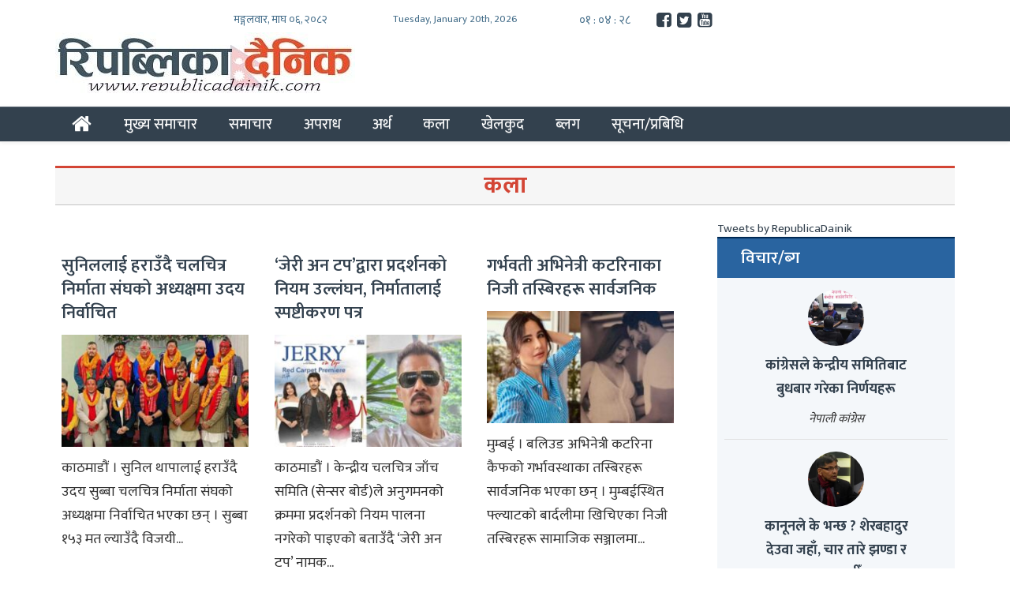

--- FILE ---
content_type: text/html; charset=UTF-8
request_url: https://www.republicadainik.com/category/art/page/2/
body_size: 12386
content:
<!DOCTYPE html>
<html lang="en-US" xmlns:og="http://opengraphprotocol.org/schema/" xmlns:fb="http://www.facebook.com/2008/fbml" >
    <head>
        <meta http-equiv="Cache-control" content="public">
        <meta charset="UTF-8">
        <meta name="viewport" content="width=device-width">
		<meta property="fb:pages" content="101099544941279" />
        <link rel="profile" href="https://gmpg.org/xfn/11">
        <link rel="pingback" href="https://www.republicadainik.com/xmlrpc.php">
        <title>REPUBLICADAINIK | कला Archives - Page 2 of 50 - REPUBLICADAINIK</title>
        <!--[if lt IE 9]>
         <script src="https://www.republicadainik.com/wp-content/themes/rnews/js/html5.js"></script>
         <![endif]-->
       <script>(function (d, s, id) {
                            var js, fjs = d.getElementsByTagName(s)[0];
                            if (d.getElementById(id))
                                return;
                            js = d.createElement(s);
                            js.id = id;
                            js.src = "//connect.facebook.net/en_GB/sdk.js#xfbml=1&version=v2.10&appId=1446374712120562";
                            fjs.parentNode.insertBefore(js, fjs);
                        }(document, 'script', 'facebook-jssdk'));
		</script>
<script type='text/javascript' src='https://platform-api.sharethis.com/js/sharethis.js#property=5f8d6fdacb3ed20012478dba&product=sop' async='async'></script>
       <script>
  (function(i,s,o,g,r,a,m){i['GoogleAnalyticsObject']=r;i[r]=i[r]||function(){
  (i[r].q=i[r].q||[]).push(arguments)},i[r].l=1*new Date();a=s.createElement(o),
  m=s.getElementsByTagName(o)[0];a.async=1;a.src=g;m.parentNode.insertBefore(a,m)
  })(window,document,'script','https://www.google-analytics.com/analytics.js','ga');

  ga('create', 'UA-106042057-1', 'auto');
  ga('send', 'pageview');
		</script>
		<!--<script type="text/javascript" src="https://analytics.ratopanda.com/assets/analytics.js" onload="RPA('SYLIHTOECBPSWLRT6e464090679249f91bb6')"></script>-->
        <meta name='robots' content='index, follow, max-image-preview:large, max-snippet:-1, max-video-preview:-1' />

	<!-- This site is optimized with the Yoast SEO plugin v26.7 - https://yoast.com/wordpress/plugins/seo/ -->
	<link rel="canonical" href="https://www.republicadainik.com/category/art/page/2/" />
	<link rel="prev" href="https://www.republicadainik.com/category/art/" />
	<link rel="next" href="https://www.republicadainik.com/category/art/page/3/" />
	<meta property="og:locale" content="en_US" />
	<meta property="og:type" content="article" />
	<meta property="og:title" content="कला Archives - Page 2 of 50 - REPUBLICADAINIK" />
	<meta property="og:url" content="https://www.republicadainik.com/category/art/" />
	<meta property="og:site_name" content="REPUBLICADAINIK" />
	<meta name="twitter:card" content="summary_large_image" />
	<meta name="twitter:site" content="@RepublicaDainik" />
	<script type="application/ld+json" class="yoast-schema-graph">{"@context":"https://schema.org","@graph":[{"@type":"CollectionPage","@id":"https://www.republicadainik.com/category/art/","url":"https://www.republicadainik.com/category/art/page/2/","name":"कला Archives - Page 2 of 50 - REPUBLICADAINIK","isPartOf":{"@id":"https://www.republicadainik.com/#website"},"primaryImageOfPage":{"@id":"https://www.republicadainik.com/category/art/page/2/#primaryimage"},"image":{"@id":"https://www.republicadainik.com/category/art/page/2/#primaryimage"},"thumbnailUrl":"https://www.republicadainik.com/wp-content/uploads/2025/11/Nirmata-Sangh.jpg","breadcrumb":{"@id":"https://www.republicadainik.com/category/art/page/2/#breadcrumb"},"inLanguage":"en-US"},{"@type":"ImageObject","inLanguage":"en-US","@id":"https://www.republicadainik.com/category/art/page/2/#primaryimage","url":"https://www.republicadainik.com/wp-content/uploads/2025/11/Nirmata-Sangh.jpg","contentUrl":"https://www.republicadainik.com/wp-content/uploads/2025/11/Nirmata-Sangh.jpg","width":810,"height":392},{"@type":"BreadcrumbList","@id":"https://www.republicadainik.com/category/art/page/2/#breadcrumb","itemListElement":[{"@type":"ListItem","position":1,"name":"Home","item":"https://www.republicadainik.com/"},{"@type":"ListItem","position":2,"name":"कला"}]},{"@type":"WebSite","@id":"https://www.republicadainik.com/#website","url":"https://www.republicadainik.com/","name":"REPUBLICADAINIK","description":"No. 1 News Portal from Nepal, Political News, Science, Social, Sport, Ecomony, Business, Entertainment, Movie, Nepali Model, Actor, Actores, Audio, Video, Interview","publisher":{"@id":"https://www.republicadainik.com/#organization"},"potentialAction":[{"@type":"SearchAction","target":{"@type":"EntryPoint","urlTemplate":"https://www.republicadainik.com/?s={search_term_string}"},"query-input":{"@type":"PropertyValueSpecification","valueRequired":true,"valueName":"search_term_string"}}],"inLanguage":"en-US"},{"@type":"Organization","@id":"https://www.republicadainik.com/#organization","name":"REPUBLICADAINIK","url":"https://www.republicadainik.com/","logo":{"@type":"ImageObject","inLanguage":"en-US","@id":"https://www.republicadainik.com/#/schema/logo/image/","url":"https://www.republicadainik.com/wp-content/uploads/2019/06/cropped-republica-dainik_logo-min.jpg","contentUrl":"https://www.republicadainik.com/wp-content/uploads/2019/06/cropped-republica-dainik_logo-min.jpg","width":380,"height":77,"caption":"REPUBLICADAINIK"},"image":{"@id":"https://www.republicadainik.com/#/schema/logo/image/"},"sameAs":["https://www.facebook.com/RepublicaDainik","https://x.com/RepublicaDainik"]}]}</script>
	<!-- / Yoast SEO plugin. -->


<link rel="alternate" type="application/rss+xml" title="REPUBLICADAINIK &raquo; कला Category Feed" href="https://www.republicadainik.com/category/art/feed/" />
<style id='wp-img-auto-sizes-contain-inline-css' type='text/css'>
img:is([sizes=auto i],[sizes^="auto," i]){contain-intrinsic-size:3000px 1500px}
/*# sourceURL=wp-img-auto-sizes-contain-inline-css */
</style>
<link data-optimized="2" rel="stylesheet" href="https://www.republicadainik.com/wp-content/litespeed/css/122b37430fdc45ed690cb4d191443f70.css?ver=24073" />
<style id='wp-emoji-styles-inline-css' type='text/css'>

	img.wp-smiley, img.emoji {
		display: inline !important;
		border: none !important;
		box-shadow: none !important;
		height: 1em !important;
		width: 1em !important;
		margin: 0 0.07em !important;
		vertical-align: -0.1em !important;
		background: none !important;
		padding: 0 !important;
	}
/*# sourceURL=wp-emoji-styles-inline-css */
</style>

<style id='global-styles-inline-css' type='text/css'>
:root{--wp--preset--aspect-ratio--square: 1;--wp--preset--aspect-ratio--4-3: 4/3;--wp--preset--aspect-ratio--3-4: 3/4;--wp--preset--aspect-ratio--3-2: 3/2;--wp--preset--aspect-ratio--2-3: 2/3;--wp--preset--aspect-ratio--16-9: 16/9;--wp--preset--aspect-ratio--9-16: 9/16;--wp--preset--color--black: #000000;--wp--preset--color--cyan-bluish-gray: #abb8c3;--wp--preset--color--white: #ffffff;--wp--preset--color--pale-pink: #f78da7;--wp--preset--color--vivid-red: #cf2e2e;--wp--preset--color--luminous-vivid-orange: #ff6900;--wp--preset--color--luminous-vivid-amber: #fcb900;--wp--preset--color--light-green-cyan: #7bdcb5;--wp--preset--color--vivid-green-cyan: #00d084;--wp--preset--color--pale-cyan-blue: #8ed1fc;--wp--preset--color--vivid-cyan-blue: #0693e3;--wp--preset--color--vivid-purple: #9b51e0;--wp--preset--gradient--vivid-cyan-blue-to-vivid-purple: linear-gradient(135deg,rgb(6,147,227) 0%,rgb(155,81,224) 100%);--wp--preset--gradient--light-green-cyan-to-vivid-green-cyan: linear-gradient(135deg,rgb(122,220,180) 0%,rgb(0,208,130) 100%);--wp--preset--gradient--luminous-vivid-amber-to-luminous-vivid-orange: linear-gradient(135deg,rgb(252,185,0) 0%,rgb(255,105,0) 100%);--wp--preset--gradient--luminous-vivid-orange-to-vivid-red: linear-gradient(135deg,rgb(255,105,0) 0%,rgb(207,46,46) 100%);--wp--preset--gradient--very-light-gray-to-cyan-bluish-gray: linear-gradient(135deg,rgb(238,238,238) 0%,rgb(169,184,195) 100%);--wp--preset--gradient--cool-to-warm-spectrum: linear-gradient(135deg,rgb(74,234,220) 0%,rgb(151,120,209) 20%,rgb(207,42,186) 40%,rgb(238,44,130) 60%,rgb(251,105,98) 80%,rgb(254,248,76) 100%);--wp--preset--gradient--blush-light-purple: linear-gradient(135deg,rgb(255,206,236) 0%,rgb(152,150,240) 100%);--wp--preset--gradient--blush-bordeaux: linear-gradient(135deg,rgb(254,205,165) 0%,rgb(254,45,45) 50%,rgb(107,0,62) 100%);--wp--preset--gradient--luminous-dusk: linear-gradient(135deg,rgb(255,203,112) 0%,rgb(199,81,192) 50%,rgb(65,88,208) 100%);--wp--preset--gradient--pale-ocean: linear-gradient(135deg,rgb(255,245,203) 0%,rgb(182,227,212) 50%,rgb(51,167,181) 100%);--wp--preset--gradient--electric-grass: linear-gradient(135deg,rgb(202,248,128) 0%,rgb(113,206,126) 100%);--wp--preset--gradient--midnight: linear-gradient(135deg,rgb(2,3,129) 0%,rgb(40,116,252) 100%);--wp--preset--font-size--small: 13px;--wp--preset--font-size--medium: 20px;--wp--preset--font-size--large: 36px;--wp--preset--font-size--x-large: 42px;--wp--preset--spacing--20: 0.44rem;--wp--preset--spacing--30: 0.67rem;--wp--preset--spacing--40: 1rem;--wp--preset--spacing--50: 1.5rem;--wp--preset--spacing--60: 2.25rem;--wp--preset--spacing--70: 3.38rem;--wp--preset--spacing--80: 5.06rem;--wp--preset--shadow--natural: 6px 6px 9px rgba(0, 0, 0, 0.2);--wp--preset--shadow--deep: 12px 12px 50px rgba(0, 0, 0, 0.4);--wp--preset--shadow--sharp: 6px 6px 0px rgba(0, 0, 0, 0.2);--wp--preset--shadow--outlined: 6px 6px 0px -3px rgb(255, 255, 255), 6px 6px rgb(0, 0, 0);--wp--preset--shadow--crisp: 6px 6px 0px rgb(0, 0, 0);}:where(.is-layout-flex){gap: 0.5em;}:where(.is-layout-grid){gap: 0.5em;}body .is-layout-flex{display: flex;}.is-layout-flex{flex-wrap: wrap;align-items: center;}.is-layout-flex > :is(*, div){margin: 0;}body .is-layout-grid{display: grid;}.is-layout-grid > :is(*, div){margin: 0;}:where(.wp-block-columns.is-layout-flex){gap: 2em;}:where(.wp-block-columns.is-layout-grid){gap: 2em;}:where(.wp-block-post-template.is-layout-flex){gap: 1.25em;}:where(.wp-block-post-template.is-layout-grid){gap: 1.25em;}.has-black-color{color: var(--wp--preset--color--black) !important;}.has-cyan-bluish-gray-color{color: var(--wp--preset--color--cyan-bluish-gray) !important;}.has-white-color{color: var(--wp--preset--color--white) !important;}.has-pale-pink-color{color: var(--wp--preset--color--pale-pink) !important;}.has-vivid-red-color{color: var(--wp--preset--color--vivid-red) !important;}.has-luminous-vivid-orange-color{color: var(--wp--preset--color--luminous-vivid-orange) !important;}.has-luminous-vivid-amber-color{color: var(--wp--preset--color--luminous-vivid-amber) !important;}.has-light-green-cyan-color{color: var(--wp--preset--color--light-green-cyan) !important;}.has-vivid-green-cyan-color{color: var(--wp--preset--color--vivid-green-cyan) !important;}.has-pale-cyan-blue-color{color: var(--wp--preset--color--pale-cyan-blue) !important;}.has-vivid-cyan-blue-color{color: var(--wp--preset--color--vivid-cyan-blue) !important;}.has-vivid-purple-color{color: var(--wp--preset--color--vivid-purple) !important;}.has-black-background-color{background-color: var(--wp--preset--color--black) !important;}.has-cyan-bluish-gray-background-color{background-color: var(--wp--preset--color--cyan-bluish-gray) !important;}.has-white-background-color{background-color: var(--wp--preset--color--white) !important;}.has-pale-pink-background-color{background-color: var(--wp--preset--color--pale-pink) !important;}.has-vivid-red-background-color{background-color: var(--wp--preset--color--vivid-red) !important;}.has-luminous-vivid-orange-background-color{background-color: var(--wp--preset--color--luminous-vivid-orange) !important;}.has-luminous-vivid-amber-background-color{background-color: var(--wp--preset--color--luminous-vivid-amber) !important;}.has-light-green-cyan-background-color{background-color: var(--wp--preset--color--light-green-cyan) !important;}.has-vivid-green-cyan-background-color{background-color: var(--wp--preset--color--vivid-green-cyan) !important;}.has-pale-cyan-blue-background-color{background-color: var(--wp--preset--color--pale-cyan-blue) !important;}.has-vivid-cyan-blue-background-color{background-color: var(--wp--preset--color--vivid-cyan-blue) !important;}.has-vivid-purple-background-color{background-color: var(--wp--preset--color--vivid-purple) !important;}.has-black-border-color{border-color: var(--wp--preset--color--black) !important;}.has-cyan-bluish-gray-border-color{border-color: var(--wp--preset--color--cyan-bluish-gray) !important;}.has-white-border-color{border-color: var(--wp--preset--color--white) !important;}.has-pale-pink-border-color{border-color: var(--wp--preset--color--pale-pink) !important;}.has-vivid-red-border-color{border-color: var(--wp--preset--color--vivid-red) !important;}.has-luminous-vivid-orange-border-color{border-color: var(--wp--preset--color--luminous-vivid-orange) !important;}.has-luminous-vivid-amber-border-color{border-color: var(--wp--preset--color--luminous-vivid-amber) !important;}.has-light-green-cyan-border-color{border-color: var(--wp--preset--color--light-green-cyan) !important;}.has-vivid-green-cyan-border-color{border-color: var(--wp--preset--color--vivid-green-cyan) !important;}.has-pale-cyan-blue-border-color{border-color: var(--wp--preset--color--pale-cyan-blue) !important;}.has-vivid-cyan-blue-border-color{border-color: var(--wp--preset--color--vivid-cyan-blue) !important;}.has-vivid-purple-border-color{border-color: var(--wp--preset--color--vivid-purple) !important;}.has-vivid-cyan-blue-to-vivid-purple-gradient-background{background: var(--wp--preset--gradient--vivid-cyan-blue-to-vivid-purple) !important;}.has-light-green-cyan-to-vivid-green-cyan-gradient-background{background: var(--wp--preset--gradient--light-green-cyan-to-vivid-green-cyan) !important;}.has-luminous-vivid-amber-to-luminous-vivid-orange-gradient-background{background: var(--wp--preset--gradient--luminous-vivid-amber-to-luminous-vivid-orange) !important;}.has-luminous-vivid-orange-to-vivid-red-gradient-background{background: var(--wp--preset--gradient--luminous-vivid-orange-to-vivid-red) !important;}.has-very-light-gray-to-cyan-bluish-gray-gradient-background{background: var(--wp--preset--gradient--very-light-gray-to-cyan-bluish-gray) !important;}.has-cool-to-warm-spectrum-gradient-background{background: var(--wp--preset--gradient--cool-to-warm-spectrum) !important;}.has-blush-light-purple-gradient-background{background: var(--wp--preset--gradient--blush-light-purple) !important;}.has-blush-bordeaux-gradient-background{background: var(--wp--preset--gradient--blush-bordeaux) !important;}.has-luminous-dusk-gradient-background{background: var(--wp--preset--gradient--luminous-dusk) !important;}.has-pale-ocean-gradient-background{background: var(--wp--preset--gradient--pale-ocean) !important;}.has-electric-grass-gradient-background{background: var(--wp--preset--gradient--electric-grass) !important;}.has-midnight-gradient-background{background: var(--wp--preset--gradient--midnight) !important;}.has-small-font-size{font-size: var(--wp--preset--font-size--small) !important;}.has-medium-font-size{font-size: var(--wp--preset--font-size--medium) !important;}.has-large-font-size{font-size: var(--wp--preset--font-size--large) !important;}.has-x-large-font-size{font-size: var(--wp--preset--font-size--x-large) !important;}
/*# sourceURL=global-styles-inline-css */
</style>

<style id='classic-theme-styles-inline-css' type='text/css'>
/*! This file is auto-generated */
.wp-block-button__link{color:#fff;background-color:#32373c;border-radius:9999px;box-shadow:none;text-decoration:none;padding:calc(.667em + 2px) calc(1.333em + 2px);font-size:1.125em}.wp-block-file__button{background:#32373c;color:#fff;text-decoration:none}
/*# sourceURL=/wp-includes/css/classic-themes.min.css */
</style>




<script type="text/javascript" src="https://www.republicadainik.com/wp-includes/js/jquery/jquery.min.js?ver=3.7.1" id="jquery-core-js"></script>
<script type="text/javascript" src="https://www.republicadainik.com/wp-includes/js/jquery/jquery-migrate.min.js?ver=3.4.1" id="jquery-migrate-js"></script>
<script type="text/javascript" src="https://www.republicadainik.com/wp-content/themes/rnews/assets/js/bootstrap/bootstrap.min.js?ver=6.9" id="bootstrap-js"></script>
<script type="text/javascript" src="https://www.republicadainik.com/wp-content/themes/rnews/assets/js/nepaliTime.js?ver=6.9" id="date-nep-js"></script>
<script type="text/javascript" src="https://www.republicadainik.com/wp-content/themes/rnews/assets/js/function.js?ver=6.9" id="function-js"></script>
<link rel="https://api.w.org/" href="https://www.republicadainik.com/wp-json/" /><link rel="alternate" title="JSON" type="application/json" href="https://www.republicadainik.com/wp-json/wp/v2/categories/5" /><link rel="EditURI" type="application/rsd+xml" title="RSD" href="https://www.republicadainik.com/xmlrpc.php?rsd" />
<meta name="generator" content="WordPress 6.9" />
		<meta property="fb:pages" content="1580740698632487" />
					<meta property="ia:markup_url" content="https://www.republicadainik.com/2025/11/112824/?ia_markup=1" />
			<link rel="icon" href="https://www.republicadainik.com/wp-content/uploads/2017/08/rp-1-60x60.png" sizes="32x32" />
<link rel="icon" href="https://www.republicadainik.com/wp-content/uploads/2017/08/rp-1-200x200.png" sizes="192x192" />
<link rel="apple-touch-icon" href="https://www.republicadainik.com/wp-content/uploads/2017/08/rp-1-200x200.png" />
<meta name="msapplication-TileImage" content="https://www.republicadainik.com/wp-content/uploads/2017/08/rp-1.png" />
    </head>

    <body>
        <!----------------------->
        <!--start of menu part -->
        <!----------------------->
        <div class="header-section">

            <div class="header-part">
                <div class="container ">
                    <div id="top-date" class="col-xs-12 col-sm-12 col-md-12 no-padding">
                        <div class="col-xs-12 col-sm-2 col-md-2"></div>
                        <div class="col-xs-12 col-sm-8 col-md-8 no-padding">
                            <div id="nepaliDate" class="date col-xs-12 col-sm-3 col-md-3 no-padding">आइतवार, माघ ०४, २०८२</div>
                            <div id="engDate" class="date col-xs-12 col-sm-4 col-md-4 no-padding">
                                Sunday, January 18th, 2026                             </div>
                            <div  id="hms" class="col-xs-12 col-sm-2 col-md-2 no-padding "></div>
                            
                            <div class="only-desktop social col-xs-12 col-sm-3 col-md-3 no-padding">
                                <ul class="nomargin pull-center">
                                                                        
                                        <a href="https://www.facebook.com/republicadainik2"><i class="fa fa-facebook-square fa-3x social-fb" id="social"></i></a>
                                    
                                        <a href="https://www.twitter.com/RepublicaDainik/"><i class="fa fa-twitter-square fa-3x social-tw" id="social"></i></a>
                                    
                                        <a href=""><i class="fa fa-youtube-square fa-3x social-em" id="social"></i></a>
                                    

                                </ul>
                            </div>  
                        </div>
                        <div class="col-xs-12 col-sm-2 col-md-2"></div>

                    </div>

                    <div class="site-title col-md-4 col-lg-4 no-padding">
                                                                                <a  href="https://www.republicadainik.com/" rel="home"><img src="https://www.republicadainik.com/wp-content/uploads/2019/06/cropped-republica-dainik_logo-min.jpg"></a>
                                            </div>
                    <div class="only-desktop header-advert  col-md-offset-1 col-md-7 col-lg-offset-1 col-lg-7 no-padding">
                                            </div>
                </div>
            </div>
            <div class="menu">
                <!-- Fixed navbar -->
                <nav class="navbar navbar-default navbar-static-top" style="margin-bottom:4px;">
                    <div class="container">
                        <div class="navbar-header">
                            <button type="button" class="navbar-toggle collapsed" data-toggle="collapse" data-target="#navbar" aria-expanded="false" aria-controls="navbar">
                                <span class="sr-only">Toggle navigation</span>
                                <span class="icon-bar"></span>
                                <span class="icon-bar"></span>
                                <span class="icon-bar"></span>
                            </button>

                        </div>
                        <div id="navbar" class="navbar-collapse collapse">
                            <!--                            <ul class="nav navbar-nav">
                                                            <li class="home-menu"><a href="#"><i class="fa fa-home" aria-hidden="true"></i></a></li>
                                                            <li><a href="#about">समचार</a></li>
                                                            <li><a href="#contact">अपराध</a></li>
                                                            <li> <a href="#" >कला  </a> </li>
                                                            <li> <a href="#" >अर्थ   </a> </li>
                                                            <li> <a href="#" >खलकु   </a> </li>
                                                            <li> <a href="#" >्लग  </a> </li>
                                                            <li> <a href="#" >प्रवा  </a> </li>
                                                            <li></li>
                                                      </ul>-->
                            <ul class="nav navbar-nav">  
                                <li class="home-menu"><a href="https://www.republicadainik.com"><i class="fa fa-home" aria-hidden="true"></i></a></li>
                            </ul>
                            <ul id="menu-main" class="nav navbar-nav"><li id="menu-item-1841" class="menu-item menu-item-type-taxonomy menu-item-object-category menu-item-1841"><a href="https://www.republicadainik.com/category/main-news/">मुख्य समाचार</a></li>
<li id="menu-item-15" class="menu-item menu-item-type-taxonomy menu-item-object-category menu-item-15"><a href="https://www.republicadainik.com/category/news/">समाचार</a></li>
<li id="menu-item-10" class="menu-item menu-item-type-taxonomy menu-item-object-category menu-item-10"><a href="https://www.republicadainik.com/category/crime/">अपराध</a></li>
<li id="menu-item-11" class="menu-item menu-item-type-taxonomy menu-item-object-category menu-item-11"><a href="https://www.republicadainik.com/category/finance/">अर्थ</a></li>
<li id="menu-item-12" class="menu-item menu-item-type-taxonomy menu-item-object-category current-menu-item menu-item-12"><a href="https://www.republicadainik.com/category/art/" aria-current="page">कला</a></li>
<li id="menu-item-13" class="menu-item menu-item-type-taxonomy menu-item-object-category menu-item-13"><a href="https://www.republicadainik.com/category/sport/">खेलकुद</a></li>
<li id="menu-item-14" class="menu-item menu-item-type-taxonomy menu-item-object-category menu-item-14"><a href="https://www.republicadainik.com/category/blog/">ब्लग</a></li>
<li id="menu-item-16" class="menu-item menu-item-type-taxonomy menu-item-object-category menu-item-16"><a href="https://www.republicadainik.com/category/informationtechnology/">सूचना/प्रबिधि</a></li>
</ul>
                        </div><!--/.nav-collapse -->
                    </div>
                </nav>
            </div>
<!--advertisement -->
<div class="container">
        <div class="advert-body col-md-12 no-padding">
			        </div>
</div>
</div>   

<!----------------------->
<!--start of body part -->
<!----------------------->

<div class="body-section">
    <div id="category" class="container">
        <!--advertisement -->
        
            <div class="news-heading">
                <div class="news-heading-title">कला</div>

                <div class="clear"></div>
            </div>
            <div class="news-section col-lg-12 no-padding">

                <div class="news-left-section col-lg-9 no-padding">


                    <div class="news-body">





                        
                            <!--                    /*
                                                * Include the Post-Format-specific template for the content.
                                                * If you want to override this in a child theme, then include a file
                                                * called content-___.php (where ___ is the Post Format name) and that will be used instead.
                                                */
                                                //get_template_part( 'content', get_post_format() );-->


                                                                                                <div  class="news-body-threeColumn">

                                        <div class="gutter-sizer"></div>
                                    
                                    <div id="left" class="news  col-lg-4 col-md-4 no-padding">
                                        <h2><a href="https://www.republicadainik.com/2025/11/112824/">सुनिललाई हराउँदै चलचित्र निर्माता संघको अध्यक्षमा उदय निर्वाचित</a></h2>
                                        <div class="image"> <img width="250" height="150" src="https://www.republicadainik.com/wp-content/uploads/2025/11/Nirmata-Sangh-250x150.jpg" class="attachment-250*150 size-250*150 wp-post-image" alt="" decoding="async" /></div>
                                        काठमाडौं । सुनिल थापालाई हराउँदै उदय सुब्बा चलचित्र निर्माता संघको अध्यक्षमा निर्वाचित भएका छन् । सुब्बा १५३ मत ल्याउँदै विजयी...
                                    </div>
                                    <!--  for adding class clear after 3 column's-->
                                                                        <!--  for adding class clear after 3 column's-->   



                                                                    
                            <!--                    /*
                                                * Include the Post-Format-specific template for the content.
                                                * If you want to override this in a child theme, then include a file
                                                * called content-___.php (where ___ is the Post Format name) and that will be used instead.
                                                */
                                                //get_template_part( 'content', get_post_format() );-->


                                                            
                                    <div id="left" class="news  col-lg-4 col-md-4 no-padding">
                                        <h2><a href="https://www.republicadainik.com/2025/11/112294/">‘जेरी अन टप’द्वारा प्रदर्शनको नियम उल्लंघन, निर्मातालाई स्पष्टीकरण पत्र</a></h2>
                                        <div class="image"> <img width="250" height="150" src="https://www.republicadainik.com/wp-content/uploads/2025/11/Saroj-Neupane-250x150.jpg" class="attachment-250*150 size-250*150 wp-post-image" alt="" decoding="async" /></div>
                                        काठमाडौं । केन्द्रीय चलचित्र जाँच समिति (सेन्सर बोर्ड)ले अनुगमनको क्रममा प्रदर्शनको नियम पालना नगरेको पाइएको बताउँदै ‘जेरी अन टप’ नामक...
                                    </div>
                                    <!--  for adding class clear after 3 column's-->
                                                                        <!--  for adding class clear after 3 column's-->   



                                                                    
                            <!--                    /*
                                                * Include the Post-Format-specific template for the content.
                                                * If you want to override this in a child theme, then include a file
                                                * called content-___.php (where ___ is the Post Format name) and that will be used instead.
                                                */
                                                //get_template_part( 'content', get_post_format() );-->


                                                            
                                    <div id="left" class="news  col-lg-4 col-md-4 no-padding">
                                        <h2><a href="https://www.republicadainik.com/2025/11/112174/">गर्भवती अभिनेत्री कटरिनाका निजी तस्बिरहरू सार्वजनिक</a></h2>
                                        <div class="image"> <img width="250" height="150" src="https://www.republicadainik.com/wp-content/uploads/2025/11/Katrina-250x150.jpg" class="attachment-250*150 size-250*150 wp-post-image" alt="" decoding="async" /></div>
                                        मुम्बई । बलिउड अभिनेत्री कटरिना कैफको गर्भावस्थाका तस्बिरहरू सार्वजनिक भएका छन् । मुम्बईस्थित फ्ल्याटको बार्दलीमा खिचिएका निजी तस्बिरहरू सामाजिक सञ्जालमा...
                                    </div>
                                    <!--  for adding class clear after 3 column's-->
                                                                            <div class="clear"></div>
                                                                        <!--  for adding class clear after 3 column's-->   



                                                                    
                            <!--                    /*
                                                * Include the Post-Format-specific template for the content.
                                                * If you want to override this in a child theme, then include a file
                                                * called content-___.php (where ___ is the Post Format name) and that will be used instead.
                                                */
                                                //get_template_part( 'content', get_post_format() );-->


                                                            
                                    <div id="left" class="news  col-lg-4 col-md-4 no-padding">
                                        <h2><a href="https://www.republicadainik.com/2025/10/111881/">मुस्लिम नायिका साराद्वारा हिन्दु मन्दिरमा पूजाअर्चना</a></h2>
                                        <div class="image"> <img width="250" height="150" src="https://www.republicadainik.com/wp-content/uploads/2025/10/Sara-250x150.jpg" class="attachment-250*150 size-250*150 wp-post-image" alt="" decoding="async" loading="lazy" /></div>
                                        मुम्बई । बलिउड अभिनेत्री सारा अली खानले रुद्रनाथ धाममा पूजाअर्चना गरेकी छिन् । सारा निधारमा चन्दनको लेप लगाएर शिवभजन गाउँदै...
                                    </div>
                                    <!--  for adding class clear after 3 column's-->
                                                                        <!--  for adding class clear after 3 column's-->   



                                                                    
                            <!--                    /*
                                                * Include the Post-Format-specific template for the content.
                                                * If you want to override this in a child theme, then include a file
                                                * called content-___.php (where ___ is the Post Format name) and that will be used instead.
                                                */
                                                //get_template_part( 'content', get_post_format() );-->


                                                            
                                    <div id="left" class="news  col-lg-4 col-md-4 no-padding">
                                        <h2><a href="https://www.republicadainik.com/2025/10/111865/">गायिका टेलर स्विफ्टको एल्बम रेकर्ड तोड्दै शीर्षस्थानमा</a></h2>
                                        <div class="image"> <img width="250" height="150" src="https://www.republicadainik.com/wp-content/uploads/2025/10/Taylor-Swift-250x150.jpg" class="attachment-250*150 size-250*150 wp-post-image" alt="" decoding="async" loading="lazy" /></div>
                                        लस एञ्जलस । गायिका टेलर स्विफ्टको नयाँ एल्बम ‘द लाइफ अफ अ शोगर्ल’ले बिलबोर्डको रेकर्ड तोड्दै शीर्षस्थान कब्जा गरेको छ...
                                    </div>
                                    <!--  for adding class clear after 3 column's-->
                                                                        <!--  for adding class clear after 3 column's-->   



                                                                    
                            <!--                    /*
                                                * Include the Post-Format-specific template for the content.
                                                * If you want to override this in a child theme, then include a file
                                                * called content-___.php (where ___ is the Post Format name) and that will be used instead.
                                                */
                                                //get_template_part( 'content', get_post_format() );-->


                                                            
                                    <div id="left" class="news  col-lg-4 col-md-4 no-padding">
                                        <h2><a href="https://www.republicadainik.com/2025/09/111148/">नयाँ पुस्ताको स्वरमा ‘सिन्धुली गढी घुमेर हेर्दा…’</a></h2>
                                        <div class="image"> <img width="250" height="150" src="https://www.republicadainik.com/wp-content/uploads/2025/09/Sndhulu-Gagi-250x150.jpg" class="attachment-250*150 size-250*150 wp-post-image" alt="" decoding="async" loading="lazy" /></div>
                                        काठमाडौं । सिन्धुलीको ऐतिहाँसिक पहिचान बोकेको गीत फेरि एकपटक पुनः जीवन्त बनेको छ । करीव ४६ वर्षअघि, सन् १९७९ अर्थात्...
                                    </div>
                                    <!--  for adding class clear after 3 column's-->
                                                                            <div class="clear"></div>
                                                                        <!--  for adding class clear after 3 column's-->   



                                                                    
                            <!--                    /*
                                                * Include the Post-Format-specific template for the content.
                                                * If you want to override this in a child theme, then include a file
                                                * called content-___.php (where ___ is the Post Format name) and that will be used instead.
                                                */
                                                //get_template_part( 'content', get_post_format() );-->


                                                            
                                    <div id="left" class="news  col-lg-4 col-md-4 no-padding">
                                        <h2><a href="https://www.republicadainik.com/2025/09/110284/">अभिनेत्री रान्या रावलाई १ सय २ करोड जरिवाना</a></h2>
                                        <div class="image"> <img width="250" height="150" src="https://www.republicadainik.com/wp-content/uploads/2025/09/Ranya-Rao-250x150.jpg" class="attachment-250*150 size-250*150 wp-post-image" alt="" decoding="async" loading="lazy" /></div>
                                        नयाँ दिल्ली । भारतको कन्नड फिल्म अभिनेत्री रान्या रावलाई राजस्व गुप्तचर निर्देशनालय (डीआरआई)ले १ सय २ करोड भारतीय रुपियाँ जरिवाना...
                                    </div>
                                    <!--  for adding class clear after 3 column's-->
                                                                        <!--  for adding class clear after 3 column's-->   



                                                                    
                            <!--                    /*
                                                * Include the Post-Format-specific template for the content.
                                                * If you want to override this in a child theme, then include a file
                                                * called content-___.php (where ___ is the Post Format name) and that will be used instead.
                                                */
                                                //get_template_part( 'content', get_post_format() );-->


                                                            
                                    <div id="left" class="news  col-lg-4 col-md-4 no-padding">
                                        <h2><a href="https://www.republicadainik.com/2025/09/110238/">बलिदानका निर्माता सन्तोष सेनले दिए दीपक गिरीको अहँकार र घमण्डको जवाफ</a></h2>
                                        <div class="image"> <img width="250" height="150" src="https://www.republicadainik.com/wp-content/uploads/2025/09/Santosh-Deepak-250x150.jpg" class="attachment-250*150 size-250*150 wp-post-image" alt="" decoding="async" loading="lazy" srcset="https://www.republicadainik.com/wp-content/uploads/2025/09/Santosh-Deepak-250x150.jpg 250w, https://www.republicadainik.com/wp-content/uploads/2025/09/Santosh-Deepak-300x180.jpg 300w, https://www.republicadainik.com/wp-content/uploads/2025/09/Santosh-Deepak-768x461.jpg 768w, https://www.republicadainik.com/wp-content/uploads/2025/09/Santosh-Deepak.jpg 810w" sizes="auto, (max-width: 250px) 100vw, 250px" /></div>
                                        काठमाडौं । अभिनेता एवम् निर्माता दीपकराज गिरीमा अहँकार र घमण्ड हाबी हुन थालेपछि निर्माताले सन्तोष सेनले औकात स्मरण गराइदिएका छन्...
                                    </div>
                                    <!--  for adding class clear after 3 column's-->
                                                                        <!--  for adding class clear after 3 column's-->   



                                                                    
                            <!--                    /*
                                                * Include the Post-Format-specific template for the content.
                                                * If you want to override this in a child theme, then include a file
                                                * called content-___.php (where ___ is the Post Format name) and that will be used instead.
                                                */
                                                //get_template_part( 'content', get_post_format() );-->


                                                            
                                    <div id="left" class="news  col-lg-4 col-md-4 no-padding">
                                        <h2><a href="https://www.republicadainik.com/2025/08/110027/">गोल्डेन स्टार किड्स एण्ड युथ ट्यालेन्ट शोमा २८ प्रतियोगी</a></h2>
                                        <div class="image"> <img width="250" height="150" src="https://www.republicadainik.com/wp-content/uploads/2025/08/Nepali-Taruni-250x150.jpg" class="attachment-250*150 size-250*150 wp-post-image" alt="" decoding="async" loading="lazy" /></div>
                                        काठमाडौं । ‘गोल्डेन स्टार किड्स एण्ड युथ ट्यालेन्ट शो’का लागि २८ प्रतियोगी छानिएका छन् । काठमाडौंमा आयोजित छनौट चरणको अडिसनबाट...
                                    </div>
                                    <!--  for adding class clear after 3 column's-->
                                                                            <div class="clear"></div>
                                                                        <!--  for adding class clear after 3 column's-->   



                                                                    
                            <!--                    /*
                                                * Include the Post-Format-specific template for the content.
                                                * If you want to override this in a child theme, then include a file
                                                * called content-___.php (where ___ is the Post Format name) and that will be used instead.
                                                */
                                                //get_template_part( 'content', get_post_format() );-->


                                                            
                                    <div id="left" class="news  col-lg-4 col-md-4 no-padding">
                                        <h2><a href="https://www.republicadainik.com/2025/08/109910/">बलिउड गायिका पलक सेप्टेम्बर १९ मा काठमाडौं आउने</a></h2>
                                        <div class="image"> <img width="250" height="150" src="https://www.republicadainik.com/wp-content/uploads/2025/08/Palak-250x150.jpg" class="attachment-250*150 size-250*150 wp-post-image" alt="" decoding="async" loading="lazy" /></div>
                                        काठमाडौं । बलिउडकी चर्चित गायिका पलक मुचालले पहिलोपटक नेपालमा प्रत्यक्ष प्रस्तुति दिने कार्यक्रम तय भएको छ । आउँदो सेप्टेम्बर १९,...
                                    </div>
                                    <!--  for adding class clear after 3 column's-->
                                                                        <!--  for adding class clear after 3 column's-->   



                                                                    
                            <!--                    /*
                                                * Include the Post-Format-specific template for the content.
                                                * If you want to override this in a child theme, then include a file
                                                * called content-___.php (where ___ is the Post Format name) and that will be used instead.
                                                */
                                                //get_template_part( 'content', get_post_format() );-->


                                                            
                                    <div id="left" class="news  col-lg-4 col-md-4 no-padding">
                                        <h2><a href="https://www.republicadainik.com/2025/08/109849/">गोविन्दासँग सम्बन्ध बिच्छेदका लागि सुनिताले दिइन् निवेदन</a></h2>
                                        <div class="image"> <img width="250" height="150" src="https://www.republicadainik.com/wp-content/uploads/2025/08/Sunita-Govinda-250x150.jpg" class="attachment-250*150 size-250*150 wp-post-image" alt="" decoding="async" loading="lazy" /></div>
                                        मुम्बई । बलिउड अभिनेता गोविन्दाकी पत्नी सुनिता आहुजाले सम्बन्धविच्छेदको लागि अदालतमा निवेदन दिएकी छिन् । गोविन्दासँग सम्बन्ध बिच्छेदका लागि सुनिताले...
                                    </div>
                                    <!--  for adding class clear after 3 column's-->
                                                                        <!--  for adding class clear after 3 column's-->   



                                                                    
                            <!--                    /*
                                                * Include the Post-Format-specific template for the content.
                                                * If you want to override this in a child theme, then include a file
                                                * called content-___.php (where ___ is the Post Format name) and that will be used instead.
                                                */
                                                //get_template_part( 'content', get_post_format() );-->


                                                            
                                    <div id="left" class="news  col-lg-4 col-md-4 no-padding">
                                        <h2><a href="https://www.republicadainik.com/2025/08/109188/">हरिबहादुरको जुत्ताको नयाँ पोष्टर सार्वजनिक</a></h2>
                                        <div class="image"> <img width="250" height="150" src="https://www.republicadainik.com/wp-content/uploads/2025/08/Haribahadur-Ko-Jutta-250x150.jpg" class="attachment-250*150 size-250*150 wp-post-image" alt="" decoding="async" loading="lazy" /></div>
                                        काठमाडौं । अभिनेता हरिवंश आचार्य अभिनित चलचित्र ‘हरिबहादुरको जुत्ता’को नयाँ पोष्टर सार्वजनिक भएको छ । बिहीबार निर्माण टिमले सार्वजनिक गरेको...
                                    </div>
                                    <!--  for adding class clear after 3 column's-->
                                                                            <div class="clear"></div>
                                                                        <!--  for adding class clear after 3 column's-->   



                                                                    
                            <!--                    /*
                                                * Include the Post-Format-specific template for the content.
                                                * If you want to override this in a child theme, then include a file
                                                * called content-___.php (where ___ is the Post Format name) and that will be used instead.
                                                */
                                                //get_template_part( 'content', get_post_format() );-->


                                                            
                                    <div id="left" class="news  col-lg-4 col-md-4 no-padding">
                                        <h2><a href="https://www.republicadainik.com/2025/08/109179/">कर्मा, आकृति र मुस्कान बने ‘मिस प्लस टू इन्टरनेसनल’</a></h2>
                                        <div class="image"> <img width="250" height="150" src="https://www.republicadainik.com/wp-content/uploads/2025/08/Nepali-Girls-250x150.jpg" class="attachment-250*150 size-250*150 wp-post-image" alt="" decoding="async" loading="lazy" /></div>
                                        काठमाडौं । ‘मिस प्लस टु इन्टरनेशनल’मा तीन विजेता छानिएका छन् । बुधबार काठमाडौंमा आयोजित प्रतियोगामा ‘मिस प्लस टु नेपाल वर्ल्ड’,...
                                    </div>
                                    <!--  for adding class clear after 3 column's-->
                                                                        <!--  for adding class clear after 3 column's-->   



                                                                      </div>

                        </div> 

                        <a href="https://www.republicadainik.com/category/art/" >&laquo; Previous Page</a> &#8212; <a href="https://www.republicadainik.com/category/art/page/3/" >Next Page &raquo;</a>                    </div>
                                    <!--Category-right top add-->
                <div class="news-right-section col-lg-4 no-padding">
                    <!--Category-right top add-->
                    <div class="right">
                        <div class="social-twitter">
                            <a class="twitter-timeline" data-height="500" href="https://twitter.com/RepublicaDainik">Tweets by RepublicaDainik</a> <script async src="//platform.twitter.com/widgets.js" charset="utf-8"></script>            
                        </div>
                    </div>
                    <div class="blog-section">
                        <h1> <a href="https://www.republicadainik.com/category/blog/">विचार/ब्ग</a></h1>
                        <div class="blog">
                                                            <div class="blog-loop">
                                    <div class="blog-image">
    <img width="200" height="200" src="https://www.republicadainik.com/wp-content/uploads/2026/01/Congress-5-200x200.jpg" class="attachment-blog-images size-blog-images wp-post-image" alt="" decoding="async" loading="lazy" srcset="https://www.republicadainik.com/wp-content/uploads/2026/01/Congress-5-200x200.jpg 200w, https://www.republicadainik.com/wp-content/uploads/2026/01/Congress-5-150x150.jpg 150w, https://www.republicadainik.com/wp-content/uploads/2026/01/Congress-5-60x60.jpg 60w" sizes="auto, (max-width: 200px) 100vw, 200px" />                                    </div>
                                    <div class="blog-content">
                                        <h3><a href="https://www.republicadainik.com/2026/01/115407/">कांग्रेसले केन्द्रीय समितिबाट बुधबार गरेका निर्णयहरू</a></h3>
                                        <i>नेपाली कांग्रेस</i>
                                    </div>
                                    <div class="clear"></div>

                                </div>
                                                                <div class="blog-loop">
                                    <div class="blog-image">
    <img width="200" height="200" src="https://www.republicadainik.com/wp-content/uploads/2026/01/Leshav-Raj-Joshi-200x200.jpg" class="attachment-blog-images size-blog-images wp-post-image" alt="" decoding="async" loading="lazy" srcset="https://www.republicadainik.com/wp-content/uploads/2026/01/Leshav-Raj-Joshi-200x200.jpg 200w, https://www.republicadainik.com/wp-content/uploads/2026/01/Leshav-Raj-Joshi-150x150.jpg 150w, https://www.republicadainik.com/wp-content/uploads/2026/01/Leshav-Raj-Joshi-60x60.jpg 60w" sizes="auto, (max-width: 200px) 100vw, 200px" />                                    </div>
                                    <div class="blog-content">
                                        <h3><a href="https://www.republicadainik.com/2026/01/115397/">कानूनले के भन्छ ? शेरबहादुर देउवा जहाँ, चार तारे झण्डा र रुख त्यहीँ</a></h3>
                                        <i>केशवराज जोशी, अधिवक्ता</i>
                                    </div>
                                    <div class="clear"></div>

                                </div>
                                                                <div class="blog-loop">
                                    <div class="blog-image">
    <img width="200" height="200" src="https://www.republicadainik.com/wp-content/uploads/2026/01/Sherbahadur-Deuba-1-200x200.jpg" class="attachment-blog-images size-blog-images wp-post-image" alt="" decoding="async" loading="lazy" srcset="https://www.republicadainik.com/wp-content/uploads/2026/01/Sherbahadur-Deuba-1-200x200.jpg 200w, https://www.republicadainik.com/wp-content/uploads/2026/01/Sherbahadur-Deuba-1-150x150.jpg 150w, https://www.republicadainik.com/wp-content/uploads/2026/01/Sherbahadur-Deuba-1-60x60.jpg 60w" sizes="auto, (max-width: 200px) 100vw, 200px" />                                    </div>
                                    <div class="blog-content">
                                        <h3><a href="https://www.republicadainik.com/2026/01/115362/">शेरबहादुर देउवा भगवान् होइनन्, मान्छे हुन्</a></h3>
                                        <i></i>
                                    </div>
                                    <div class="clear"></div>

                                </div>
                                                                <div class="blog-loop">
                                    <div class="blog-image">
    <img width="200" height="200" src="https://www.republicadainik.com/wp-content/uploads/2026/01/Rajeshwor-Singh-Kuswaha-200x200.jpg" class="attachment-blog-images size-blog-images wp-post-image" alt="" decoding="async" loading="lazy" srcset="https://www.republicadainik.com/wp-content/uploads/2026/01/Rajeshwor-Singh-Kuswaha-200x200.jpg 200w, https://www.republicadainik.com/wp-content/uploads/2026/01/Rajeshwor-Singh-Kuswaha-150x150.jpg 150w, https://www.republicadainik.com/wp-content/uploads/2026/01/Rajeshwor-Singh-Kuswaha-60x60.jpg 60w" sizes="auto, (max-width: 200px) 100vw, 200px" />                                    </div>
                                    <div class="blog-content">
                                        <h3><a href="https://www.republicadainik.com/2026/01/115302/">कांग्रेसको विभाजनले संविधान र लोकतन्त्रको अतिक्रमण हुनेछ</a></h3>
                                        <i>डा. राजेश्वर सिंह कुशवाहा</i>
                                    </div>
                                    <div class="clear"></div>

                                </div>
                                                                <div class="blog-loop">
                                    <div class="blog-image">
    <img width="200" height="200" src="https://www.republicadainik.com/wp-content/uploads/2026/01/Purnabahadur-Khadka-1-200x200.jpg" class="attachment-blog-images size-blog-images wp-post-image" alt="" decoding="async" loading="lazy" srcset="https://www.republicadainik.com/wp-content/uploads/2026/01/Purnabahadur-Khadka-1-200x200.jpg 200w, https://www.republicadainik.com/wp-content/uploads/2026/01/Purnabahadur-Khadka-1-150x150.jpg 150w, https://www.republicadainik.com/wp-content/uploads/2026/01/Purnabahadur-Khadka-1-60x60.jpg 60w" sizes="auto, (max-width: 200px) 100vw, 200px" />                                    </div>
                                    <div class="blog-content">
                                        <h3><a href="https://www.republicadainik.com/2026/01/115065/">कांग्रेस केन्द्रीय कार्यसम्पादन समितिको निर्णय</a></h3>
                                        <i>कांग्रेस</i>
                                    </div>
                                    <div class="clear"></div>

                                </div>
                                

                        </div>
                    </div>
                    <!--Category-right bottom add-->
                    <div class="only-desktop right">
                        <div class="facebook-section">
                            <div class="fb-page" data-href="https://www.facebook.com/RepublicaDainik/" data-tabs="timeline" data-height="450" data-small-header="false" data-adapt-container-width="true" data-hide-cover="false" data-show-facepile="true"><blockquote cite="https://www.facebook.com/articlepostnepal/" class="fb-xfbml-parse-ignore"><a href="https://www.facebook.com/articlepostnepal/">Article Post Nepal</a></blockquote></div>
                        </div>
                    </div>

                </div>

            </div>

        </div> <!-- /container -->
    </div>
    <!-- /body section -->


    <!----------------------->
<!--start of Header part -->
<!----------------------->
<div class="footer">
    <footer>
        <div class="container">
            <div class="row">
                <div class="col-md-4 col-sm-12 footerleft ">
                    <div class="logofooter"> 
                        
                                                         <a  href="https://www.republicadainik.com/" rel="home"><img src="https://www.republicadainik.com/wp-content/uploads/2019/06/cropped-republica-dainik_logo-min.jpg"></a>
                                                
                    </div>
                    <br/>
                        <div>
                            सुना मिडिया (प्रा)लि. <br/>
                            सूचना विभाग दर्ता नं. १४६२/०७६-७७ <br/>
                            प्रकाशक / कार्यकारी सम्पादक : सुना गुरुङ <br/>
                            सम्पादक : एम. भट्टराई <br/> 
                            सम्पर्क : ९८४१८८७३९९ <br/>
                        </div>
                        <br/>
                      <p><i class="fa fa-map-pin"></i> अनामनगर , काठमाडौँ , नेपाल</p>
<p><i class="fa fa-envelope"></i> E-mail : <a href="/cdn-cgi/l/email-protection" class="__cf_email__" data-cfemail="4f3d2a3f3a2d23262c2e2b2e262126240f28222e2623612c2022">[email&#160;protected]</a></p>                    <div class="social-icons">
                                
                                	<ul class="nomargin">
                                                                                                                            
                                            <a href="https://www.facebook.com/republicadainik2"><i class="fa fa-facebook-square fa-2x social-fb" id="social"></i></a>
                                                                                        
                                            <a href="https://www.twitter.com/RepublicaDainik/"><i class="fa fa-twitter-square fa-2x social-tw" id="social"></i></a>
                                                                                        
                                            <a href=""><i class="fa fa-youtube-square fa-2x social-em" id="social"></i></a>
                                            	            
                                    
                                    </ul>
                                </div>

                </div>
                <div class="only-desktop col-md-2 col-sm-6 paddingtop-bottom">
                    <h6 class="heading7">समाचार</h6>
                    <ul id="menu-footer-first" class="footer-ul"><li id="menu-item-375" class="menu-item menu-item-type-taxonomy menu-item-object-category menu-item-375"><a href="https://www.republicadainik.com/category/main-news/">मुख्य समाचार</a></li>
<li id="menu-item-110" class="menu-item menu-item-type-taxonomy menu-item-object-category menu-item-110"><a href="https://www.republicadainik.com/category/news/">समाचार</a></li>
<li id="menu-item-111" class="menu-item menu-item-type-taxonomy menu-item-object-category menu-item-111"><a href="https://www.republicadainik.com/category/crime/">अपराध</a></li>
</ul>                </div>
                <div class="only-desktop col-md-2 col-sm-6 paddingtop-bottom">
                    <h6 class="heading7">विजनेश</h6>
                    <ul id="menu-footer-second" class="footer-ul"><li id="menu-item-119" class="menu-item menu-item-type-taxonomy menu-item-object-category menu-item-119"><a href="https://www.republicadainik.com/category/finance/">अर्थ</a></li>
<li id="menu-item-121" class="menu-item menu-item-type-taxonomy menu-item-object-category menu-item-121"><a href="https://www.republicadainik.com/category/informationtechnology/">सूचना/प्रबिधि</a></li>
</ul>                </div>
                <div class="only-desktop col-md-2 col-sm-6 paddingtop-bottom">
                    <h6 class="heading7">मनोरञ्न</h6>
                    <ul id="menu-footer-third" class="footer-ul"><li id="menu-item-128" class="menu-item menu-item-type-taxonomy menu-item-object-category menu-item-128"><a href="https://www.republicadainik.com/category/interesting/">रोचक</a></li>
<li id="menu-item-124" class="menu-item menu-item-type-taxonomy menu-item-object-category current-menu-item menu-item-124"><a href="https://www.republicadainik.com/category/art/" aria-current="page">कला</a></li>
<li id="menu-item-126" class="menu-item menu-item-type-taxonomy menu-item-object-category menu-item-126"><a href="https://www.republicadainik.com/category/sport/">खेलकुद</a></li>
</ul>                </div>
                <div class="only-desktop col-md-2 col-sm-6 paddingtop-bottom">
                    <h6 class="heading7">विविध</h6>
                     <ul id="menu-footer-fourth" class="footer-ul"><li id="menu-item-376" class="menu-item menu-item-type-taxonomy menu-item-object-category menu-item-376"><a href="https://www.republicadainik.com/category/healthandlifestyle/">स्वास्थ्य र जीवन शैली</a></li>
<li id="menu-item-377" class="menu-item menu-item-type-taxonomy menu-item-object-category menu-item-377"><a href="https://www.republicadainik.com/category/interesting/">रोचक</a></li>
<li id="menu-item-378" class="menu-item menu-item-type-taxonomy menu-item-object-category menu-item-378"><a href="https://www.republicadainik.com/category/blog/">ब्लग</a></li>
<li id="menu-item-49503" class="menu-item menu-item-type-post_type menu-item-object-page menu-item-49503"><a href="https://www.republicadainik.com/%e0%a4%b8%e0%a4%ae%e0%a5%8d%e0%a4%aa%e0%a4%b0%e0%a5%8d%e0%a4%95/">हाम्रोबारे</a></li>
</ul>                </div>
            </div>
        </div>
    </footer>
    <!--footer start from here-->

    <div class="copyright">
        <div class="container">
            <div class="col-xs-12 col-md-12 text-center">
                <p>&copy; 2017 - 2026  republicadainik.com सर्वाधिकार सुरक्षित &nbsp; &nbsp;Developed By: <a href="http://saipal.org" style="color:#d34535;" target="_blank">Saipal Technologies </a></p>
            </div>
        </div>
    </div>
<a href="#0" class="cd-top"><span class="glyphicon glyphicon-chevron-up"></span></a>
</div>
<style>
    .bottom_ul li::after {
    content: "";
}
</style>
<!--footer end from here-->
<!--<script>
jQuery(window).load(function() {
jQuery('.adv-full').show();

});
jQuery(document).ready(function($) {
setTimeout(function() {
$('.adv-full').fadeOut('fast');
}, 10000);

$('#close-adv').on('click', function(e) {
e.preventDefault();

$('.adv-full').hide();
});
});

</script>-->
<script data-cfasync="false" src="/cdn-cgi/scripts/5c5dd728/cloudflare-static/email-decode.min.js"></script><script>
	jQuery(document).ready(function($) {
		$.get('/wp-json/nep-date/v1/date?f=long',(data,status)=>{
			if(status=='success'){
				if(data['nepDate']){
					$("#nepaliDate").html(data['nepDate']);
				}
				if(data['engDate']){
					$("#engDate").html(data['engDate']);
				}	
			}
		});
	});
</script>

<script type="speculationrules">
{"prefetch":[{"source":"document","where":{"and":[{"href_matches":"/*"},{"not":{"href_matches":["/wp-*.php","/wp-admin/*","/wp-content/uploads/*","/wp-content/*","/wp-content/plugins/*","/wp-content/themes/rnews/*","/*\\?(.+)"]}},{"not":{"selector_matches":"a[rel~=\"nofollow\"]"}},{"not":{"selector_matches":".no-prefetch, .no-prefetch a"}}]},"eagerness":"conservative"}]}
</script>
<script id="wp-emoji-settings" type="application/json">
{"baseUrl":"https://s.w.org/images/core/emoji/17.0.2/72x72/","ext":".png","svgUrl":"https://s.w.org/images/core/emoji/17.0.2/svg/","svgExt":".svg","source":{"concatemoji":"https://www.republicadainik.com/wp-includes/js/wp-emoji-release.min.js?ver=6.9"}}
</script>
<script type="module">
/* <![CDATA[ */
/*! This file is auto-generated */
const a=JSON.parse(document.getElementById("wp-emoji-settings").textContent),o=(window._wpemojiSettings=a,"wpEmojiSettingsSupports"),s=["flag","emoji"];function i(e){try{var t={supportTests:e,timestamp:(new Date).valueOf()};sessionStorage.setItem(o,JSON.stringify(t))}catch(e){}}function c(e,t,n){e.clearRect(0,0,e.canvas.width,e.canvas.height),e.fillText(t,0,0);t=new Uint32Array(e.getImageData(0,0,e.canvas.width,e.canvas.height).data);e.clearRect(0,0,e.canvas.width,e.canvas.height),e.fillText(n,0,0);const a=new Uint32Array(e.getImageData(0,0,e.canvas.width,e.canvas.height).data);return t.every((e,t)=>e===a[t])}function p(e,t){e.clearRect(0,0,e.canvas.width,e.canvas.height),e.fillText(t,0,0);var n=e.getImageData(16,16,1,1);for(let e=0;e<n.data.length;e++)if(0!==n.data[e])return!1;return!0}function u(e,t,n,a){switch(t){case"flag":return n(e,"\ud83c\udff3\ufe0f\u200d\u26a7\ufe0f","\ud83c\udff3\ufe0f\u200b\u26a7\ufe0f")?!1:!n(e,"\ud83c\udde8\ud83c\uddf6","\ud83c\udde8\u200b\ud83c\uddf6")&&!n(e,"\ud83c\udff4\udb40\udc67\udb40\udc62\udb40\udc65\udb40\udc6e\udb40\udc67\udb40\udc7f","\ud83c\udff4\u200b\udb40\udc67\u200b\udb40\udc62\u200b\udb40\udc65\u200b\udb40\udc6e\u200b\udb40\udc67\u200b\udb40\udc7f");case"emoji":return!a(e,"\ud83e\u1fac8")}return!1}function f(e,t,n,a){let r;const o=(r="undefined"!=typeof WorkerGlobalScope&&self instanceof WorkerGlobalScope?new OffscreenCanvas(300,150):document.createElement("canvas")).getContext("2d",{willReadFrequently:!0}),s=(o.textBaseline="top",o.font="600 32px Arial",{});return e.forEach(e=>{s[e]=t(o,e,n,a)}),s}function r(e){var t=document.createElement("script");t.src=e,t.defer=!0,document.head.appendChild(t)}a.supports={everything:!0,everythingExceptFlag:!0},new Promise(t=>{let n=function(){try{var e=JSON.parse(sessionStorage.getItem(o));if("object"==typeof e&&"number"==typeof e.timestamp&&(new Date).valueOf()<e.timestamp+604800&&"object"==typeof e.supportTests)return e.supportTests}catch(e){}return null}();if(!n){if("undefined"!=typeof Worker&&"undefined"!=typeof OffscreenCanvas&&"undefined"!=typeof URL&&URL.createObjectURL&&"undefined"!=typeof Blob)try{var e="postMessage("+f.toString()+"("+[JSON.stringify(s),u.toString(),c.toString(),p.toString()].join(",")+"));",a=new Blob([e],{type:"text/javascript"});const r=new Worker(URL.createObjectURL(a),{name:"wpTestEmojiSupports"});return void(r.onmessage=e=>{i(n=e.data),r.terminate(),t(n)})}catch(e){}i(n=f(s,u,c,p))}t(n)}).then(e=>{for(const n in e)a.supports[n]=e[n],a.supports.everything=a.supports.everything&&a.supports[n],"flag"!==n&&(a.supports.everythingExceptFlag=a.supports.everythingExceptFlag&&a.supports[n]);var t;a.supports.everythingExceptFlag=a.supports.everythingExceptFlag&&!a.supports.flag,a.supports.everything||((t=a.source||{}).concatemoji?r(t.concatemoji):t.wpemoji&&t.twemoji&&(r(t.twemoji),r(t.wpemoji)))});
//# sourceURL=https://www.republicadainik.com/wp-includes/js/wp-emoji-loader.min.js
/* ]]> */
</script>

<script defer src="https://static.cloudflareinsights.com/beacon.min.js/vcd15cbe7772f49c399c6a5babf22c1241717689176015" integrity="sha512-ZpsOmlRQV6y907TI0dKBHq9Md29nnaEIPlkf84rnaERnq6zvWvPUqr2ft8M1aS28oN72PdrCzSjY4U6VaAw1EQ==" data-cf-beacon='{"version":"2024.11.0","token":"ed5476968cc44d0fbf32a4f65e92f500","r":1,"server_timing":{"name":{"cfCacheStatus":true,"cfEdge":true,"cfExtPri":true,"cfL4":true,"cfOrigin":true,"cfSpeedBrain":true},"location_startswith":null}}' crossorigin="anonymous"></script>
</body>
</html>


<!-- Page cached by LiteSpeed Cache 7.7 on 2026-01-18 10:09:07 -->